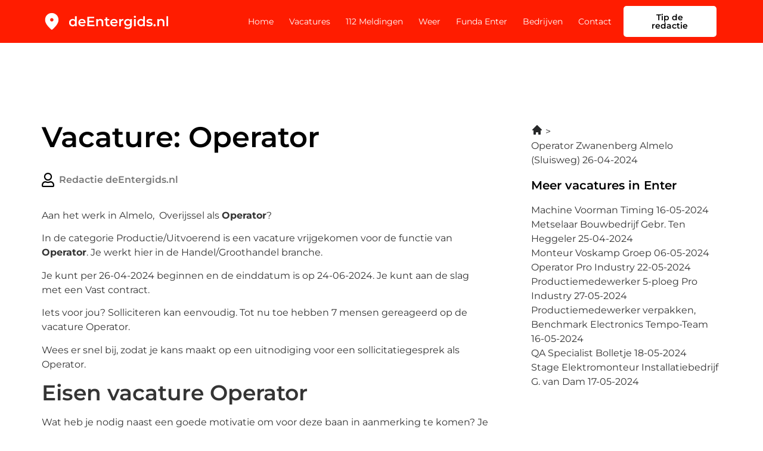

--- FILE ---
content_type: image/svg+xml
request_url: https://deentergids.nl/wp-content/uploads/2022/12/Frame-25297.svg
body_size: 10756
content:
<svg xmlns="http://www.w3.org/2000/svg" width="191" height="30" viewBox="0 0 191 30" fill="none"><path d="M15 15C15.6875 15 16.2763 14.755 16.7663 14.265C17.2554 13.7758 17.5 13.1875 17.5 12.5C17.5 11.8125 17.2554 11.2237 16.7663 10.7337C16.2763 10.2446 15.6875 10 15 10C14.3125 10 13.7242 10.2446 13.235 10.7337C12.745 11.2237 12.5 11.8125 12.5 12.5C12.5 13.1875 12.745 13.7758 13.235 14.265C13.7242 14.755 14.3125 15 15 15ZM15 27.0312C14.8333 27.0312 14.6667 27 14.5 26.9375C14.3333 26.875 14.1875 26.7917 14.0625 26.6875C11.0208 24 8.75 21.5054 7.25 19.2037C5.75 16.9012 5 14.75 5 12.75C5 9.625 6.00542 7.13542 8.01625 5.28125C10.0263 3.42708 12.3542 2.5 15 2.5C17.6458 2.5 19.9737 3.42708 21.9837 5.28125C23.9946 7.13542 25 9.625 25 12.75C25 14.75 24.25 16.9012 22.75 19.2037C21.25 21.5054 18.9792 24 15.9375 26.6875C15.8125 26.7917 15.6667 26.875 15.5 26.9375C15.3333 27 15.1667 27.0312 15 27.0312Z" fill="white"></path><path d="M46.16 22.14C45.1333 22.14 44.2067 21.9133 43.38 21.46C42.5667 20.9933 41.9267 20.3533 41.46 19.54C40.9933 18.7267 40.76 17.7667 40.76 16.66C40.76 15.5533 40.9933 14.5933 41.46 13.78C41.9267 12.9667 42.5667 12.3333 43.38 11.88C44.2067 11.4267 45.1333 11.2 46.16 11.2C47.0533 11.2 47.8533 11.4 48.56 11.8C49.2667 12.1867 49.8267 12.78 50.24 13.58C50.6533 14.38 50.86 15.4067 50.86 16.66C50.86 17.9 50.66 18.9267 50.26 19.74C49.86 20.54 49.3067 21.14 48.6 21.54C47.8933 21.94 47.08 22.14 46.16 22.14ZM46.46 20C47.06 20 47.5933 19.8667 48.06 19.6C48.54 19.3333 48.92 18.9467 49.2 18.44C49.4933 17.9333 49.64 17.34 49.64 16.66C49.64 15.9667 49.4933 15.3733 49.2 14.88C48.92 14.3733 48.54 13.9867 48.06 13.72C47.5933 13.4533 47.06 13.32 46.46 13.32C45.86 13.32 45.32 13.4533 44.84 13.72C44.3733 13.9867 43.9933 14.3733 43.7 14.88C43.42 15.3733 43.28 15.9667 43.28 16.66C43.28 17.34 43.42 17.9333 43.7 18.44C43.9933 18.9467 44.3733 19.3333 44.84 19.6C45.32 19.8667 45.86 20 46.46 20ZM49.7 22V19.48L49.8 16.64L49.6 13.8V7.16H52.08V22H49.7ZM60.3905 22.14C59.2038 22.14 58.1638 21.9067 57.2705 21.44C56.3905 20.96 55.7038 20.3067 55.2105 19.48C54.7305 18.6533 54.4905 17.7133 54.4905 16.66C54.4905 15.5933 54.7238 14.6533 55.1905 13.84C55.6705 13.0133 56.3238 12.3667 57.1505 11.9C57.9905 11.4333 58.9438 11.2 60.0105 11.2C61.0505 11.2 61.9771 11.4267 62.7905 11.88C63.6038 12.3333 64.2438 12.9733 64.7105 13.8C65.1771 14.6267 65.4105 15.6 65.4105 16.72C65.4105 16.8267 65.4038 16.9467 65.3905 17.08C65.3905 17.2133 65.3838 17.34 65.3705 17.46H56.4705V15.8H64.0505L63.0705 16.32C63.0838 15.7067 62.9571 15.1667 62.6905 14.7C62.4238 14.2333 62.0571 13.8667 61.5905 13.6C61.1371 13.3333 60.6105 13.2 60.0105 13.2C59.3971 13.2 58.8571 13.3333 58.3905 13.6C57.9371 13.8667 57.5771 14.24 57.3105 14.72C57.0571 15.1867 56.9305 15.74 56.9305 16.38V16.78C56.9305 17.42 57.0771 17.9867 57.3705 18.48C57.6638 18.9733 58.0771 19.3533 58.6105 19.62C59.1438 19.8867 59.7571 20.02 60.4505 20.02C61.0505 20.02 61.5905 19.9267 62.0705 19.74C62.5505 19.5533 62.9771 19.26 63.3505 18.86L64.6905 20.4C64.2105 20.96 63.6038 21.3933 62.8705 21.7C62.1505 21.9933 61.3238 22.14 60.3905 22.14ZM70.4519 13.82H77.4119V15.96H70.4519V13.82ZM70.6519 19.82H78.5519V22H68.0519V8H78.2719V10.18H70.6519V19.82ZM87.2703 11.2C88.1236 11.2 88.8836 11.3667 89.5503 11.7C90.2303 12.0333 90.7636 12.5467 91.1503 13.24C91.537 13.92 91.7303 14.8 91.7303 15.88V22H89.2303V16.2C89.2303 15.2533 89.0036 14.5467 88.5503 14.08C88.1103 13.6133 87.4903 13.38 86.6903 13.38C86.1036 13.38 85.5836 13.5 85.1303 13.74C84.677 13.98 84.3236 14.34 84.0703 14.82C83.8303 15.2867 83.7103 15.88 83.7103 16.6V22H81.2103V11.32H83.5903V14.2L83.1703 13.32C83.5436 12.64 84.0836 12.12 84.7903 11.76C85.5103 11.3867 86.337 11.2 87.2703 11.2ZM98.9217 22.14C97.7484 22.14 96.8417 21.84 96.2017 21.24C95.5617 20.6267 95.2417 19.7267 95.2417 18.54V8.96H97.7417V18.48C97.7417 18.9867 97.8684 19.38 98.1217 19.66C98.3884 19.94 98.7551 20.08 99.2217 20.08C99.7817 20.08 100.248 19.9333 100.622 19.64L101.322 21.42C101.028 21.66 100.668 21.84 100.242 21.96C99.8151 22.08 99.3751 22.14 98.9217 22.14ZM93.4817 13.4V11.4H100.602V13.4H93.4817ZM108.047 22.14C106.86 22.14 105.82 21.9067 104.927 21.44C104.047 20.96 103.36 20.3067 102.867 19.48C102.387 18.6533 102.147 17.7133 102.147 16.66C102.147 15.5933 102.38 14.6533 102.847 13.84C103.327 13.0133 103.98 12.3667 104.807 11.9C105.647 11.4333 106.6 11.2 107.667 11.2C108.707 11.2 109.633 11.4267 110.447 11.88C111.26 12.3333 111.9 12.9733 112.367 13.8C112.833 14.6267 113.067 15.6 113.067 16.72C113.067 16.8267 113.06 16.9467 113.047 17.08C113.047 17.2133 113.04 17.34 113.027 17.46H104.127V15.8H111.707L110.727 16.32C110.74 15.7067 110.613 15.1667 110.347 14.7C110.08 14.2333 109.713 13.8667 109.247 13.6C108.793 13.3333 108.267 13.2 107.667 13.2C107.053 13.2 106.513 13.3333 106.047 13.6C105.593 13.8667 105.233 14.24 104.967 14.72C104.713 15.1867 104.587 15.74 104.587 16.38V16.78C104.587 17.42 104.733 17.9867 105.027 18.48C105.32 18.9733 105.733 19.3533 106.267 19.62C106.8 19.8867 107.413 20.02 108.107 20.02C108.707 20.02 109.247 19.9267 109.727 19.74C110.207 19.5533 110.633 19.26 111.007 18.86L112.347 20.4C111.867 20.96 111.26 21.3933 110.527 21.7C109.807 21.9933 108.98 22.14 108.047 22.14ZM115.468 22V11.32H117.848V14.26L117.568 13.4C117.888 12.68 118.388 12.1333 119.068 11.76C119.761 11.3867 120.621 11.2 121.648 11.2V13.58C121.541 13.5533 121.441 13.54 121.348 13.54C121.255 13.5267 121.161 13.52 121.068 13.52C120.121 13.52 119.368 13.8 118.808 14.36C118.248 14.9067 117.968 15.7267 117.968 16.82V22H115.468ZM128.511 26.02C127.525 26.02 126.558 25.8867 125.611 25.62C124.678 25.3667 123.911 24.9933 123.311 24.5L124.431 22.62C124.898 23.0067 125.485 23.3133 126.191 23.54C126.911 23.78 127.638 23.9 128.371 23.9C129.545 23.9 130.405 23.6267 130.951 23.08C131.498 22.5467 131.771 21.74 131.771 20.66V18.76L131.971 16.34L131.891 13.92V11.32H134.271V20.38C134.271 22.3133 133.778 23.7333 132.791 24.64C131.805 25.56 130.378 26.02 128.511 26.02ZM128.191 21.52C127.178 21.52 126.258 21.3067 125.431 20.88C124.618 20.44 123.971 19.8333 123.491 19.06C123.025 18.2867 122.791 17.38 122.791 16.34C122.791 15.3133 123.025 14.4133 123.491 13.64C123.971 12.8667 124.618 12.2667 125.431 11.84C126.258 11.4133 127.178 11.2 128.191 11.2C129.098 11.2 129.911 11.38 130.631 11.74C131.351 12.1 131.925 12.66 132.351 13.42C132.791 14.18 133.011 15.1533 133.011 16.34C133.011 17.5267 132.791 18.5067 132.351 19.28C131.925 20.04 131.351 20.6067 130.631 20.98C129.911 21.34 129.098 21.52 128.191 21.52ZM128.571 19.4C129.198 19.4 129.758 19.2733 130.251 19.02C130.745 18.7533 131.125 18.3933 131.391 17.94C131.671 17.4733 131.811 16.94 131.811 16.34C131.811 15.74 131.671 15.2133 131.391 14.76C131.125 14.2933 130.745 13.94 130.251 13.7C129.758 13.4467 129.198 13.32 128.571 13.32C127.945 13.32 127.378 13.4467 126.871 13.7C126.378 13.94 125.991 14.2933 125.711 14.76C125.445 15.2133 125.311 15.74 125.311 16.34C125.311 16.94 125.445 17.4733 125.711 17.94C125.991 18.3933 126.378 18.7533 126.871 19.02C127.378 19.2733 127.945 19.4 128.571 19.4ZM137.558 22V11.32H140.058V22H137.558ZM138.818 9.56C138.351 9.56 137.965 9.41333 137.658 9.12C137.365 8.82667 137.218 8.47333 137.218 8.06C137.218 7.63333 137.365 7.28 137.658 7C137.965 6.70667 138.351 6.56 138.818 6.56C139.285 6.56 139.665 6.7 139.958 6.98C140.265 7.24667 140.418 7.58667 140.418 8C140.418 8.44 140.271 8.81333 139.978 9.12C139.685 9.41333 139.298 9.56 138.818 9.56ZM147.859 22.14C146.833 22.14 145.906 21.9133 145.079 21.46C144.266 20.9933 143.626 20.3533 143.159 19.54C142.693 18.7267 142.459 17.7667 142.459 16.66C142.459 15.5533 142.693 14.5933 143.159 13.78C143.626 12.9667 144.266 12.3333 145.079 11.88C145.906 11.4267 146.833 11.2 147.859 11.2C148.753 11.2 149.553 11.4 150.259 11.8C150.966 12.1867 151.526 12.78 151.939 13.58C152.353 14.38 152.559 15.4067 152.559 16.66C152.559 17.9 152.359 18.9267 151.959 19.74C151.559 20.54 151.006 21.14 150.299 21.54C149.593 21.94 148.779 22.14 147.859 22.14ZM148.159 20C148.759 20 149.293 19.8667 149.759 19.6C150.239 19.3333 150.619 18.9467 150.899 18.44C151.193 17.9333 151.339 17.34 151.339 16.66C151.339 15.9667 151.193 15.3733 150.899 14.88C150.619 14.3733 150.239 13.9867 149.759 13.72C149.293 13.4533 148.759 13.32 148.159 13.32C147.559 13.32 147.019 13.4533 146.539 13.72C146.073 13.9867 145.693 14.3733 145.399 14.88C145.119 15.3733 144.979 15.9667 144.979 16.66C144.979 17.34 145.119 17.9333 145.399 18.44C145.693 18.9467 146.073 19.3333 146.539 19.6C147.019 19.8667 147.559 20 148.159 20ZM151.399 22V19.48L151.499 16.64L151.299 13.8V7.16H153.779V22H151.399ZM160.37 22.14C159.476 22.14 158.616 22.0267 157.79 21.8C156.976 21.56 156.33 21.2733 155.85 20.94L156.81 19.04C157.29 19.3467 157.863 19.6 158.53 19.8C159.196 20 159.863 20.1 160.53 20.1C161.316 20.1 161.883 19.9933 162.23 19.78C162.59 19.5667 162.77 19.28 162.77 18.92C162.77 18.6267 162.65 18.4067 162.41 18.26C162.17 18.1 161.856 17.98 161.47 17.9C161.083 17.82 160.65 17.7467 160.17 17.68C159.703 17.6133 159.23 17.5267 158.75 17.42C158.283 17.3 157.856 17.1333 157.47 16.92C157.083 16.6933 156.77 16.3933 156.53 16.02C156.29 15.6467 156.17 15.1533 156.17 14.54C156.17 13.86 156.363 13.2733 156.75 12.78C157.136 12.2733 157.676 11.8867 158.37 11.62C159.076 11.34 159.91 11.2 160.87 11.2C161.59 11.2 162.316 11.28 163.05 11.44C163.783 11.6 164.39 11.8267 164.87 12.12L163.91 14.02C163.403 13.7133 162.89 13.5067 162.37 13.4C161.863 13.28 161.356 13.22 160.85 13.22C160.09 13.22 159.523 13.3333 159.15 13.56C158.79 13.7867 158.61 14.0733 158.61 14.42C158.61 14.74 158.73 14.98 158.97 15.14C159.21 15.3 159.523 15.4267 159.91 15.52C160.296 15.6133 160.723 15.6933 161.19 15.76C161.67 15.8133 162.143 15.9 162.61 16.02C163.076 16.14 163.503 16.3067 163.89 16.52C164.29 16.72 164.61 17.0067 164.85 17.38C165.09 17.7533 165.21 18.24 165.21 18.84C165.21 19.5067 165.01 20.0867 164.61 20.58C164.223 21.0733 163.67 21.46 162.95 21.74C162.23 22.0067 161.37 22.14 160.37 22.14ZM168.163 22.14C167.709 22.14 167.323 21.9867 167.003 21.68C166.683 21.36 166.523 20.96 166.523 20.48C166.523 19.9733 166.683 19.5733 167.003 19.28C167.323 18.9733 167.709 18.82 168.163 18.82C168.616 18.82 169.003 18.9733 169.323 19.28C169.643 19.5733 169.803 19.9733 169.803 20.48C169.803 20.96 169.643 21.36 169.323 21.68C169.003 21.9867 168.616 22.14 168.163 22.14ZM178.305 11.2C179.159 11.2 179.919 11.3667 180.585 11.7C181.265 12.0333 181.799 12.5467 182.185 13.24C182.572 13.92 182.765 14.8 182.765 15.88V22H180.265V16.2C180.265 15.2533 180.039 14.5467 179.585 14.08C179.145 13.6133 178.525 13.38 177.725 13.38C177.139 13.38 176.619 13.5 176.165 13.74C175.712 13.98 175.359 14.34 175.105 14.82C174.865 15.2867 174.745 15.88 174.745 16.6V22H172.245V11.32H174.625V14.2L174.205 13.32C174.579 12.64 175.119 12.12 175.825 11.76C176.545 11.3867 177.372 11.2 178.305 11.2ZM185.937 22V7.16H188.437V22H185.937Z" fill="white"></path></svg>

--- FILE ---
content_type: image/svg+xml
request_url: https://deentergids.nl/wp-content/uploads/2023/03/ph_identification-card-fill.svg
body_size: 2924
content:
<svg xmlns="http://www.w3.org/2000/svg" width="24" height="24" viewBox="0 0 24 24" fill="none"><path d="M20.25 3.75H3.75C3.35218 3.75 2.97064 3.90804 2.68934 4.18934C2.40804 4.47064 2.25 4.85218 2.25 5.25V18.75C2.25 19.1478 2.40804 19.5294 2.68934 19.8107C2.97064 20.092 3.35218 20.25 3.75 20.25H20.25C20.6478 20.25 21.0294 20.092 21.3107 19.8107C21.592 19.5294 21.75 19.1478 21.75 18.75V5.25C21.75 4.85218 21.592 4.47064 21.3107 4.18934C21.0294 3.90804 20.6478 3.75 20.25 3.75ZM11.7281 16.4719C11.6327 16.4973 11.5332 16.5037 11.4353 16.4906C11.3374 16.4775 11.2431 16.4452 11.1578 16.3955C11.0724 16.3459 10.9977 16.2799 10.9379 16.2013C10.8781 16.1227 10.8344 16.033 10.8094 15.9375C10.6823 15.4576 10.4 15.0333 10.0067 14.7305C9.61326 14.4278 9.13079 14.2636 8.63437 14.2636C8.13796 14.2636 7.65549 14.4278 7.26209 14.7305C6.8687 15.0333 6.58648 15.4576 6.45938 15.9375C6.41615 16.0985 6.32112 16.2409 6.18896 16.3425C6.0568 16.4442 5.89486 16.4995 5.72812 16.5L5.54062 16.4719C5.44547 16.4479 5.35603 16.4052 5.2775 16.3463C5.19898 16.2875 5.13294 16.2136 5.08322 16.129C5.0335 16.0444 5.00109 15.9507 4.98788 15.8535C4.97466 15.7562 4.98091 15.6573 5.00625 15.5625C5.23456 14.676 5.77774 13.9028 6.53437 13.3875C6.10882 12.9704 5.81713 12.436 5.69649 11.8524C5.57586 11.2688 5.63175 10.6626 5.85703 10.1109C6.08232 9.55922 6.46679 9.08714 6.96143 8.75484C7.45608 8.42254 8.03848 8.24507 8.63437 8.24507C9.23027 8.24507 9.81267 8.42254 10.3073 8.75484C10.802 9.08714 11.1864 9.55922 11.4117 10.1109C11.637 10.6626 11.6929 11.2688 11.5723 11.8524C11.4516 12.436 11.1599 12.9704 10.7344 13.3875C11.491 13.9028 12.0342 14.676 12.2625 15.5625C12.2878 15.6573 12.2941 15.7562 12.2809 15.8535C12.2677 15.9507 12.2353 16.0444 12.1855 16.129C12.1358 16.2136 12.0698 16.2875 11.9912 16.3463C11.9127 16.4052 11.8233 16.4479 11.7281 16.4719ZM18 14.25H14.25C14.0511 14.25 13.8603 14.171 13.7197 14.0303C13.579 13.8897 13.5 13.6989 13.5 13.5C13.5 13.3011 13.579 13.1103 13.7197 12.9697C13.8603 12.829 14.0511 12.75 14.25 12.75H18C18.1989 12.75 18.3897 12.829 18.5303 12.9697C18.671 13.1103 18.75 13.3011 18.75 13.5C18.75 13.6989 18.671 13.8897 18.5303 14.0303C18.3897 14.171 18.1989 14.25 18 14.25ZM18 11.25H14.25C14.0511 11.25 13.8603 11.171 13.7197 11.0303C13.579 10.8897 13.5 10.6989 13.5 10.5C13.5 10.3011 13.579 10.1103 13.7197 9.96967C13.8603 9.82902 14.0511 9.75 14.25 9.75H18C18.1989 9.75 18.3897 9.82902 18.5303 9.96967C18.671 10.1103 18.75 10.3011 18.75 10.5C18.75 10.6989 18.671 10.8897 18.5303 11.0303C18.3897 11.171 18.1989 11.25 18 11.25ZM10.1344 11.25C10.1344 11.5467 10.0464 11.8367 9.88158 12.0834C9.71676 12.33 9.48249 12.5223 9.2084 12.6358C8.93431 12.7494 8.63271 12.7791 8.34174 12.7212C8.05077 12.6633 7.78349 12.5204 7.57372 12.3107C7.36394 12.1009 7.22107 11.8336 7.1632 11.5426C7.10532 11.2517 7.13502 10.9501 7.24856 10.676C7.36209 10.4019 7.55435 10.1676 7.80102 10.0028C8.04769 9.83797 8.3377 9.75 8.63437 9.75C9.0322 9.75 9.41373 9.90804 9.69504 10.1893C9.97634 10.4706 10.1344 10.8522 10.1344 11.25Z" fill="black"></path></svg>

--- FILE ---
content_type: image/svg+xml
request_url: https://deentergids.nl/wp-content/uploads/2022/12/Frame-25396.svg
body_size: 10756
content:
<svg xmlns="http://www.w3.org/2000/svg" width="191" height="30" viewBox="0 0 191 30" fill="none"><path d="M15 15C15.6875 15 16.2763 14.755 16.7663 14.265C17.2554 13.7758 17.5 13.1875 17.5 12.5C17.5 11.8125 17.2554 11.2237 16.7663 10.7337C16.2763 10.2446 15.6875 10 15 10C14.3125 10 13.7242 10.2446 13.235 10.7337C12.745 11.2237 12.5 11.8125 12.5 12.5C12.5 13.1875 12.745 13.7758 13.235 14.265C13.7242 14.755 14.3125 15 15 15ZM15 27.0312C14.8333 27.0312 14.6667 27 14.5 26.9375C14.3333 26.875 14.1875 26.7917 14.0625 26.6875C11.0208 24 8.75 21.5054 7.25 19.2037C5.75 16.9012 5 14.75 5 12.75C5 9.625 6.00542 7.13542 8.01625 5.28125C10.0263 3.42708 12.3542 2.5 15 2.5C17.6458 2.5 19.9737 3.42708 21.9837 5.28125C23.9946 7.13542 25 9.625 25 12.75C25 14.75 24.25 16.9012 22.75 19.2037C21.25 21.5054 18.9792 24 15.9375 26.6875C15.8125 26.7917 15.6667 26.875 15.5 26.9375C15.3333 27 15.1667 27.0312 15 27.0312Z" fill="black"></path><path d="M46.16 22.14C45.1333 22.14 44.2067 21.9133 43.38 21.46C42.5667 20.9933 41.9267 20.3533 41.46 19.54C40.9933 18.7267 40.76 17.7667 40.76 16.66C40.76 15.5533 40.9933 14.5933 41.46 13.78C41.9267 12.9667 42.5667 12.3333 43.38 11.88C44.2067 11.4267 45.1333 11.2 46.16 11.2C47.0533 11.2 47.8533 11.4 48.56 11.8C49.2667 12.1867 49.8267 12.78 50.24 13.58C50.6533 14.38 50.86 15.4067 50.86 16.66C50.86 17.9 50.66 18.9267 50.26 19.74C49.86 20.54 49.3067 21.14 48.6 21.54C47.8933 21.94 47.08 22.14 46.16 22.14ZM46.46 20C47.06 20 47.5933 19.8667 48.06 19.6C48.54 19.3333 48.92 18.9467 49.2 18.44C49.4933 17.9333 49.64 17.34 49.64 16.66C49.64 15.9667 49.4933 15.3733 49.2 14.88C48.92 14.3733 48.54 13.9867 48.06 13.72C47.5933 13.4533 47.06 13.32 46.46 13.32C45.86 13.32 45.32 13.4533 44.84 13.72C44.3733 13.9867 43.9933 14.3733 43.7 14.88C43.42 15.3733 43.28 15.9667 43.28 16.66C43.28 17.34 43.42 17.9333 43.7 18.44C43.9933 18.9467 44.3733 19.3333 44.84 19.6C45.32 19.8667 45.86 20 46.46 20ZM49.7 22V19.48L49.8 16.64L49.6 13.8V7.16H52.08V22H49.7ZM60.3905 22.14C59.2038 22.14 58.1638 21.9067 57.2705 21.44C56.3905 20.96 55.7038 20.3067 55.2105 19.48C54.7305 18.6533 54.4905 17.7133 54.4905 16.66C54.4905 15.5933 54.7238 14.6533 55.1905 13.84C55.6705 13.0133 56.3238 12.3667 57.1505 11.9C57.9905 11.4333 58.9438 11.2 60.0105 11.2C61.0505 11.2 61.9771 11.4267 62.7905 11.88C63.6038 12.3333 64.2438 12.9733 64.7105 13.8C65.1771 14.6267 65.4105 15.6 65.4105 16.72C65.4105 16.8267 65.4038 16.9467 65.3905 17.08C65.3905 17.2133 65.3838 17.34 65.3705 17.46H56.4705V15.8H64.0505L63.0705 16.32C63.0838 15.7067 62.9571 15.1667 62.6905 14.7C62.4238 14.2333 62.0571 13.8667 61.5905 13.6C61.1371 13.3333 60.6105 13.2 60.0105 13.2C59.3971 13.2 58.8571 13.3333 58.3905 13.6C57.9371 13.8667 57.5771 14.24 57.3105 14.72C57.0571 15.1867 56.9305 15.74 56.9305 16.38V16.78C56.9305 17.42 57.0771 17.9867 57.3705 18.48C57.6638 18.9733 58.0771 19.3533 58.6105 19.62C59.1438 19.8867 59.7571 20.02 60.4505 20.02C61.0505 20.02 61.5905 19.9267 62.0705 19.74C62.5505 19.5533 62.9771 19.26 63.3505 18.86L64.6905 20.4C64.2105 20.96 63.6038 21.3933 62.8705 21.7C62.1505 21.9933 61.3238 22.14 60.3905 22.14ZM70.4519 13.82H77.4119V15.96H70.4519V13.82ZM70.6519 19.82H78.5519V22H68.0519V8H78.2719V10.18H70.6519V19.82ZM87.2703 11.2C88.1236 11.2 88.8836 11.3667 89.5503 11.7C90.2303 12.0333 90.7636 12.5467 91.1503 13.24C91.537 13.92 91.7303 14.8 91.7303 15.88V22H89.2303V16.2C89.2303 15.2533 89.0036 14.5467 88.5503 14.08C88.1103 13.6133 87.4903 13.38 86.6903 13.38C86.1036 13.38 85.5836 13.5 85.1303 13.74C84.677 13.98 84.3236 14.34 84.0703 14.82C83.8303 15.2867 83.7103 15.88 83.7103 16.6V22H81.2103V11.32H83.5903V14.2L83.1703 13.32C83.5436 12.64 84.0836 12.12 84.7903 11.76C85.5103 11.3867 86.337 11.2 87.2703 11.2ZM98.9217 22.14C97.7484 22.14 96.8417 21.84 96.2017 21.24C95.5617 20.6267 95.2417 19.7267 95.2417 18.54V8.96H97.7417V18.48C97.7417 18.9867 97.8684 19.38 98.1217 19.66C98.3884 19.94 98.7551 20.08 99.2217 20.08C99.7817 20.08 100.248 19.9333 100.622 19.64L101.322 21.42C101.028 21.66 100.668 21.84 100.242 21.96C99.8151 22.08 99.3751 22.14 98.9217 22.14ZM93.4817 13.4V11.4H100.602V13.4H93.4817ZM108.047 22.14C106.86 22.14 105.82 21.9067 104.927 21.44C104.047 20.96 103.36 20.3067 102.867 19.48C102.387 18.6533 102.147 17.7133 102.147 16.66C102.147 15.5933 102.38 14.6533 102.847 13.84C103.327 13.0133 103.98 12.3667 104.807 11.9C105.647 11.4333 106.6 11.2 107.667 11.2C108.707 11.2 109.633 11.4267 110.447 11.88C111.26 12.3333 111.9 12.9733 112.367 13.8C112.833 14.6267 113.067 15.6 113.067 16.72C113.067 16.8267 113.06 16.9467 113.047 17.08C113.047 17.2133 113.04 17.34 113.027 17.46H104.127V15.8H111.707L110.727 16.32C110.74 15.7067 110.613 15.1667 110.347 14.7C110.08 14.2333 109.713 13.8667 109.247 13.6C108.793 13.3333 108.267 13.2 107.667 13.2C107.053 13.2 106.513 13.3333 106.047 13.6C105.593 13.8667 105.233 14.24 104.967 14.72C104.713 15.1867 104.587 15.74 104.587 16.38V16.78C104.587 17.42 104.733 17.9867 105.027 18.48C105.32 18.9733 105.733 19.3533 106.267 19.62C106.8 19.8867 107.413 20.02 108.107 20.02C108.707 20.02 109.247 19.9267 109.727 19.74C110.207 19.5533 110.633 19.26 111.007 18.86L112.347 20.4C111.867 20.96 111.26 21.3933 110.527 21.7C109.807 21.9933 108.98 22.14 108.047 22.14ZM115.468 22V11.32H117.848V14.26L117.568 13.4C117.888 12.68 118.388 12.1333 119.068 11.76C119.761 11.3867 120.621 11.2 121.648 11.2V13.58C121.541 13.5533 121.441 13.54 121.348 13.54C121.255 13.5267 121.161 13.52 121.068 13.52C120.121 13.52 119.368 13.8 118.808 14.36C118.248 14.9067 117.968 15.7267 117.968 16.82V22H115.468ZM128.511 26.02C127.525 26.02 126.558 25.8867 125.611 25.62C124.678 25.3667 123.911 24.9933 123.311 24.5L124.431 22.62C124.898 23.0067 125.485 23.3133 126.191 23.54C126.911 23.78 127.638 23.9 128.371 23.9C129.545 23.9 130.405 23.6267 130.951 23.08C131.498 22.5467 131.771 21.74 131.771 20.66V18.76L131.971 16.34L131.891 13.92V11.32H134.271V20.38C134.271 22.3133 133.778 23.7333 132.791 24.64C131.805 25.56 130.378 26.02 128.511 26.02ZM128.191 21.52C127.178 21.52 126.258 21.3067 125.431 20.88C124.618 20.44 123.971 19.8333 123.491 19.06C123.025 18.2867 122.791 17.38 122.791 16.34C122.791 15.3133 123.025 14.4133 123.491 13.64C123.971 12.8667 124.618 12.2667 125.431 11.84C126.258 11.4133 127.178 11.2 128.191 11.2C129.098 11.2 129.911 11.38 130.631 11.74C131.351 12.1 131.925 12.66 132.351 13.42C132.791 14.18 133.011 15.1533 133.011 16.34C133.011 17.5267 132.791 18.5067 132.351 19.28C131.925 20.04 131.351 20.6067 130.631 20.98C129.911 21.34 129.098 21.52 128.191 21.52ZM128.571 19.4C129.198 19.4 129.758 19.2733 130.251 19.02C130.745 18.7533 131.125 18.3933 131.391 17.94C131.671 17.4733 131.811 16.94 131.811 16.34C131.811 15.74 131.671 15.2133 131.391 14.76C131.125 14.2933 130.745 13.94 130.251 13.7C129.758 13.4467 129.198 13.32 128.571 13.32C127.945 13.32 127.378 13.4467 126.871 13.7C126.378 13.94 125.991 14.2933 125.711 14.76C125.445 15.2133 125.311 15.74 125.311 16.34C125.311 16.94 125.445 17.4733 125.711 17.94C125.991 18.3933 126.378 18.7533 126.871 19.02C127.378 19.2733 127.945 19.4 128.571 19.4ZM137.558 22V11.32H140.058V22H137.558ZM138.818 9.56C138.351 9.56 137.965 9.41333 137.658 9.12C137.365 8.82667 137.218 8.47333 137.218 8.06C137.218 7.63333 137.365 7.28 137.658 7C137.965 6.70667 138.351 6.56 138.818 6.56C139.285 6.56 139.665 6.7 139.958 6.98C140.265 7.24667 140.418 7.58667 140.418 8C140.418 8.44 140.271 8.81333 139.978 9.12C139.685 9.41333 139.298 9.56 138.818 9.56ZM147.859 22.14C146.833 22.14 145.906 21.9133 145.079 21.46C144.266 20.9933 143.626 20.3533 143.159 19.54C142.693 18.7267 142.459 17.7667 142.459 16.66C142.459 15.5533 142.693 14.5933 143.159 13.78C143.626 12.9667 144.266 12.3333 145.079 11.88C145.906 11.4267 146.833 11.2 147.859 11.2C148.753 11.2 149.553 11.4 150.259 11.8C150.966 12.1867 151.526 12.78 151.939 13.58C152.353 14.38 152.559 15.4067 152.559 16.66C152.559 17.9 152.359 18.9267 151.959 19.74C151.559 20.54 151.006 21.14 150.299 21.54C149.593 21.94 148.779 22.14 147.859 22.14ZM148.159 20C148.759 20 149.293 19.8667 149.759 19.6C150.239 19.3333 150.619 18.9467 150.899 18.44C151.193 17.9333 151.339 17.34 151.339 16.66C151.339 15.9667 151.193 15.3733 150.899 14.88C150.619 14.3733 150.239 13.9867 149.759 13.72C149.293 13.4533 148.759 13.32 148.159 13.32C147.559 13.32 147.019 13.4533 146.539 13.72C146.073 13.9867 145.693 14.3733 145.399 14.88C145.119 15.3733 144.979 15.9667 144.979 16.66C144.979 17.34 145.119 17.9333 145.399 18.44C145.693 18.9467 146.073 19.3333 146.539 19.6C147.019 19.8667 147.559 20 148.159 20ZM151.399 22V19.48L151.499 16.64L151.299 13.8V7.16H153.779V22H151.399ZM160.37 22.14C159.476 22.14 158.616 22.0267 157.79 21.8C156.976 21.56 156.33 21.2733 155.85 20.94L156.81 19.04C157.29 19.3467 157.863 19.6 158.53 19.8C159.196 20 159.863 20.1 160.53 20.1C161.316 20.1 161.883 19.9933 162.23 19.78C162.59 19.5667 162.77 19.28 162.77 18.92C162.77 18.6267 162.65 18.4067 162.41 18.26C162.17 18.1 161.856 17.98 161.47 17.9C161.083 17.82 160.65 17.7467 160.17 17.68C159.703 17.6133 159.23 17.5267 158.75 17.42C158.283 17.3 157.856 17.1333 157.47 16.92C157.083 16.6933 156.77 16.3933 156.53 16.02C156.29 15.6467 156.17 15.1533 156.17 14.54C156.17 13.86 156.363 13.2733 156.75 12.78C157.136 12.2733 157.676 11.8867 158.37 11.62C159.076 11.34 159.91 11.2 160.87 11.2C161.59 11.2 162.316 11.28 163.05 11.44C163.783 11.6 164.39 11.8267 164.87 12.12L163.91 14.02C163.403 13.7133 162.89 13.5067 162.37 13.4C161.863 13.28 161.356 13.22 160.85 13.22C160.09 13.22 159.523 13.3333 159.15 13.56C158.79 13.7867 158.61 14.0733 158.61 14.42C158.61 14.74 158.73 14.98 158.97 15.14C159.21 15.3 159.523 15.4267 159.91 15.52C160.296 15.6133 160.723 15.6933 161.19 15.76C161.67 15.8133 162.143 15.9 162.61 16.02C163.076 16.14 163.503 16.3067 163.89 16.52C164.29 16.72 164.61 17.0067 164.85 17.38C165.09 17.7533 165.21 18.24 165.21 18.84C165.21 19.5067 165.01 20.0867 164.61 20.58C164.223 21.0733 163.67 21.46 162.95 21.74C162.23 22.0067 161.37 22.14 160.37 22.14ZM168.163 22.14C167.709 22.14 167.323 21.9867 167.003 21.68C166.683 21.36 166.523 20.96 166.523 20.48C166.523 19.9733 166.683 19.5733 167.003 19.28C167.323 18.9733 167.709 18.82 168.163 18.82C168.616 18.82 169.003 18.9733 169.323 19.28C169.643 19.5733 169.803 19.9733 169.803 20.48C169.803 20.96 169.643 21.36 169.323 21.68C169.003 21.9867 168.616 22.14 168.163 22.14ZM178.305 11.2C179.159 11.2 179.919 11.3667 180.585 11.7C181.265 12.0333 181.799 12.5467 182.185 13.24C182.572 13.92 182.765 14.8 182.765 15.88V22H180.265V16.2C180.265 15.2533 180.039 14.5467 179.585 14.08C179.145 13.6133 178.525 13.38 177.725 13.38C177.139 13.38 176.619 13.5 176.165 13.74C175.712 13.98 175.359 14.34 175.105 14.82C174.865 15.2867 174.745 15.88 174.745 16.6V22H172.245V11.32H174.625V14.2L174.205 13.32C174.579 12.64 175.119 12.12 175.825 11.76C176.545 11.3867 177.372 11.2 178.305 11.2ZM185.937 22V7.16H188.437V22H185.937Z" fill="black"></path></svg>

--- FILE ---
content_type: image/svg+xml
request_url: https://deentergids.nl/wp-content/uploads/2023/03/ph_info-fill.svg
body_size: 1477
content:
<svg xmlns="http://www.w3.org/2000/svg" width="24" height="24" viewBox="0 0 24 24" fill="none"><path d="M12 2.25C10.0716 2.25 8.18657 2.82183 6.58319 3.89317C4.97982 4.96451 3.73013 6.48726 2.99218 8.26884C2.25422 10.0504 2.06114 12.0108 2.43735 13.9021C2.81355 15.7934 3.74215 17.5307 5.10571 18.8943C6.46928 20.2579 8.20656 21.1865 10.0979 21.5627C11.9892 21.9389 13.9496 21.7458 15.7312 21.0078C17.5127 20.2699 19.0355 19.0202 20.1068 17.4168C21.1782 15.8134 21.75 13.9284 21.75 12C21.7475 9.4149 20.7195 6.93639 18.8916 5.10845C17.0636 3.28051 14.5851 2.25248 12 2.25ZM11.8125 6.75C12.035 6.75 12.2525 6.81598 12.4375 6.9396C12.6225 7.06321 12.7667 7.23891 12.8519 7.44448C12.937 7.65005 12.9593 7.87625 12.9159 8.09448C12.8725 8.31271 12.7653 8.51316 12.608 8.6705C12.4507 8.82783 12.2502 8.93498 12.032 8.97838C11.8138 9.02179 11.5876 8.99951 11.382 8.91436C11.1764 8.82922 11.0007 8.68502 10.8771 8.50002C10.7535 8.31501 10.6875 8.0975 10.6875 7.875C10.6875 7.57663 10.806 7.29048 11.017 7.0795C11.228 6.86853 11.5141 6.75 11.8125 6.75ZM12.75 17.25H12C11.8011 17.25 11.6103 17.171 11.4697 17.0303C11.329 16.8897 11.25 16.6989 11.25 16.5V12C11.0511 12 10.8603 11.921 10.7197 11.7803C10.579 11.6397 10.5 11.4489 10.5 11.25C10.5 11.0511 10.579 10.8603 10.7197 10.7197C10.8603 10.579 11.0511 10.5 11.25 10.5H12C12.1989 10.5 12.3897 10.579 12.5303 10.7197C12.671 10.8603 12.75 11.0511 12.75 11.25V15.75C12.9489 15.75 13.1397 15.829 13.2803 15.9697C13.421 16.1103 13.5 16.3011 13.5 16.5C13.5 16.6989 13.421 16.8897 13.2803 17.0303C13.1397 17.171 12.9489 17.25 12.75 17.25Z" fill="black"></path></svg>